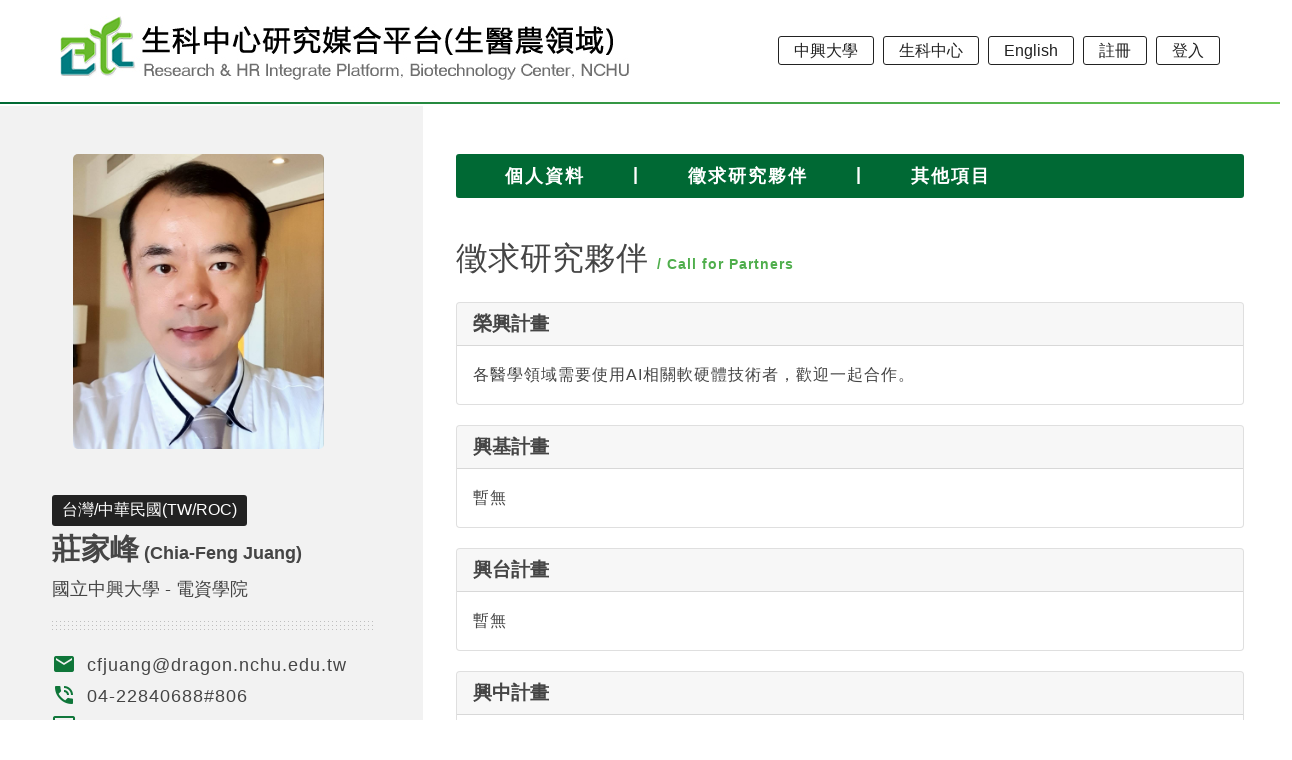

--- FILE ---
content_type: text/html; charset=UTF-8
request_url: https://hr.nchubtc.com/partner/feea962d-8084-4cea-a0dc-9131b0f370d4?p=4
body_size: 12533
content:
<!doctype html>
<html lang="zh-TW">

<head>
    <meta charset="utf-8">
    <meta name="viewport" content="width=device-width, initial-scale=1">
    <link href="https://fonts.googleapis.com/icon?family=Material+Icons" rel="stylesheet">
    <link rel="stylesheet" href="https://hr.nchubtc.com/assets/css/bootstrap.min.css">
    <link rel="stylesheet" href="https://hr.nchubtc.com/assets/css/animate.min.css">
    <link rel="stylesheet" href="https://hr.nchubtc.com/assets/css/main.css">
    <script src="https://hr.nchubtc.com/assets/js/jquery-3.3.1.min.js"></script>
    <script src="https://hr.nchubtc.com/assets/js/bootstrap.min.js"></script>
    <link rel="shortcut icon" href="https://hr.nchubtc.com/assets/images/btchr.png" type="image/png">
    <title>國立中興大學生科中心研究媒合平台</title>
</head>

<body>
    <div class="container fixed-top">
            </div>

    <!--Header 開始-->
    <div class="block-hd">
        <nav class="navbar navbar-expand-md navbar-light bg-white">
            <div class="container-fluid">
                <a class="navbar-brand" href="/"><img src="https://hr.nchubtc.com/assets/images/logo_xs.jpg"
                        alt="國立中興大學生科中心研究媒合平台" class="img100" /></a>
                <button class="navbar-toggler" type="button" data-bs-toggle="collapse" data-bs-target="#mo-nav"
                    aria-controls="mo-nav" aria-expanded="false" aria-label="Toggle navigation">
                    <span class="navbar-toggler-icon"></span>
                </button>
                <div class="float-end d-none d-md-block">
                    <a class="btn-hollow" href="https://www.nchu.edu.tw">中興大學</a>
                    <a class="btn-hollow" href="https://btc.nchu.edu.tw">生科中心</a>
                    <a class="btn-hollow" href="/en/home">English</a>
                                            <a class="btn-hollow" href="/register">註冊</a>
                        <a class="btn-hollow" href="/login">登入</a>
                    
                </div>
                <div class="collapse" id="mo-nav">
                    <ul class="navbar-nav me-auto mb-2 mb-lg-0">
                        <li class="nav-item">
                            <a class="nav-link" aria-current="page" href="/">
                                <span class="material-icons">chevron_right</span> 首 頁
                            </a>
                        </li>
                                                <li class="nav-item">
                            <a class="nav-link" href="/register">
                                <span class="material-icons">chevron_right</span> 註 冊
                            </a>
                        </li>
                        <li class="nav-item">
                            <a class="nav-link" href="/login">
                                <span class="material-icons">chevron_right</span> 登 入
                            </a>
                        </li>
                        

                                                    <li class="nav-item">
                                <a class="nav-link" href="/program/1"><span
                                        class="material-icons">chevron_right</span> 榮興計畫
                                </a>
                            </li>
                                                    <li class="nav-item">
                                <a class="nav-link" href="/program/2"><span
                                        class="material-icons">chevron_right</span> 興基計畫
                                </a>
                            </li>
                                                    <li class="nav-item">
                                <a class="nav-link" href="/program/3"><span
                                        class="material-icons">chevron_right</span> 興台計畫
                                </a>
                            </li>
                                                    <li class="nav-item">
                                <a class="nav-link" href="/program/4"><span
                                        class="material-icons">chevron_right</span> 興中計畫
                                </a>
                            </li>
                                                    <li class="nav-item">
                                <a class="nav-link" href="/program/6"><span
                                        class="material-icons">chevron_right</span> 興畜計畫
                                </a>
                            </li>
                        
                        <li class="nav-item">
                            <a class="nav-link" href="https://www.nchu.edu.tw/">
                                <span class="material-icons">chevron_right</span> 中興大學
                            </a>
                        </li>
                        <li class="nav-item">
                            <a class="nav-link" href="https://btc.nchu.edu.tw/">
                                <span class="material-icons">chevron_right</span> 生物科技發展中心
                            </a>
                        </li>
                        <li class="nav-item">
                            <a class="nav-link" href="/en">
                                <span class="material-icons">chevron_right</span> English
                            </a>
                        </li>

                    </ul>
                </div>
            </div>
        </nav>
    </div>
    <div class="hd-btmbd"></div>
    <!--Header 結束-->

    <!--Content 開始-->
    <div class="main">
            <div class="hr-block">
        <div class="row">
            <div class="col-12 col-lg-5 col-xl-4 hr-left-block">
                <div class="hr-card">
                    <div class="rwd-img2">
                        <div class="img-box">
                            <span class="team-img">
                                                                    <img src="https://hr.nchubtc.com/storage/member-tws/php8k61aK.jpg" class="prod-img" alt="...">
                                                            </span>
                        </div>
                        <div class="clear15"></div>
                    </div>
                    <div class="card-body">
                                                    <span class="nation-badge">
                                台灣/中華民國(TW/ROC)
                            </span>
                                                <h2 class="card-title">莊家峰<span class="en-card-tit">
                                (Chia-Feng Juang)</span></h2>
                                                    <p class="hr-card-text">
                                國立中興大學

                                                                    - 電資學院
                                                            </p>
                        
                        <hr class="hr-dot3v">
                        <ul class="hr-ul">
                            <li><span class="material-icons">mail</span> <a
                                    href="mailto:cfjuang@dragon.nchu.edu.tw">cfjuang@dragon.nchu.edu.tw</a></li>
                            <li><span class="material-icons">phone_in_talk</span> 04-22840688#806</li>
                            <li><span class="material-icons">desktop_windows</span> <a href="http://www.ee.nchu.edu.tw/wb_t_introduction_1.asp?sn=22"
                                    target="_blank">http://www.ee.nchu.edu.tw/wb_t_introduction_1.asp?sn=22</a></li>
                        </ul>
                        <div class="clear30 d-none d-md-block"></div>

                        <div class="clear30"></div>

                        

                        <div class="clear30"></div>
                        <div class="">
                                                            <a href="/program/4" class="btn-main-lg">其他專家人才 <span
                                        class="material-icons">chevron_right</span></a>
                                                    </div>
                    </div>
                </div>
            </div>
            <div class="col-12 col-lg-7 col-xl-8 hr-right-block">
                <div>
                    <nav class="navbar navbar-expand navbar-dark nav-hr">
                        <div class="collapse navbar-collapse" id="navbarNav">
                            <ul class="navbar-nav">
                                <li class="nav-item">
                                    <a class="nav-link" aria-current="page"
                                        href="/hr/feea962d-8084-4cea-a0dc-9131b0f370d4?p=4">個人資料</a>
                                </li>
                                <li class="nav-item"><span class="nav-link">|</span></li>
                                <li class="nav-item">
                                    <a class="nav-link"
                                        href="/partner/feea962d-8084-4cea-a0dc-9131b0f370d4?p=4#pg-partner">徵求研究夥伴</a>
                                </li>
                                <li class="nav-item"><span class="nav-link">|</span></li>
                                <li class="nav-item">
                                    <a class="nav-link"
                                        href="/other/feea962d-8084-4cea-a0dc-9131b0f370d4?p=4#pg-other">其他項目</a>
                                </li>
                            </ul>
                        </div>
                    </nav>
                </div>

                <div class="personal-block" id="pg-personal">
                                                <h1>徵求研究夥伴 <span class="tit-en">/ Call for Partners</span></h1>

            <div class="card partner-card">
            <div class="card-header">榮興計畫</div>
            <div class="card-body">
                                    各醫學領域需要使用AI相關軟硬體技術者，歡迎一起合作。
                            </div>
        </div>
            <div class="card partner-card">
            <div class="card-header">興基計畫</div>
            <div class="card-body">
                                    暫無
                            </div>
        </div>
            <div class="card partner-card">
            <div class="card-header">興台計畫</div>
            <div class="card-body">
                                    暫無
                            </div>
        </div>
            <div class="card partner-card">
            <div class="card-header">興中計畫</div>
            <div class="card-body">
                                    暫無
                            </div>
        </div>
        <div class="clear30"></div>
    <div class="clear30"></div>

                                    </div>
            </div>
        </div>
    </div>
    </div>
    <!--Content 結束-->


    <!--Footer 開始-->
    <div class="foo-topbd"></div>
    <div class="foo-block">
        <div class="row">
            <div class="col-12">
                <p class="txt-copy">© 2021 國立中興大學生科中心研究媒合平台 版權所有 All Rights Reserved.</p>
                <p class="txt-copy" style="line-height:30px;">連絡電話：(04)2284-0450 分機:5011　E-mail：btc@nchu.edu.tw
                </p>
            </div>
        </div>
    </div>

    

    

    <script>
        $('ul.navbar-nav li.dropdown').hover(function() {
            $(this).find('.dropdown-menu').stop(true, true).delay(200).fadeIn(300);
        }, function() {
            $(this).find('.dropdown-menu').stop(true, true).delay(200).fadeOut(300);
        });
    </script>

    <script>
        $(function() {

            $('.totop').click(function() {
                $('html,body').animate({
                    scrollTop: 0
                }, 1000)
            })

            $('#open-layer').on('click', function() {
                $('#menu-layer').removeClass('hidden animate__zoomIn animate__zoomOut').addClass(
                    'animate__zoomIn');
            })

            $('#close-layer').on('click', function() {
                $('#menu-layer').removeClass('hidden animate__zoomIn animate__zoomOut').addClass(
                    'animate__zoomOut');
                setTimeout(() => {
                    $('#menu-layer').removeClass('animate__zoomOut').addClass('hidden');
                }, 1000);
            })

            $('div.alert').not('.alert-important').delay(3000).fadeOut(350);
        })
    </script>
    <!--Footer 結束-->


</body>

</html>


--- FILE ---
content_type: text/css
request_url: https://hr.nchubtc.com/assets/css/main.css
body_size: 16500
content:
@charset "utf-8";
/* CSS Document */
/* reset #85b755
------------------------------------------------*/
html, body, div, span, applet, object, iframe, h1, h2, h3, h4, h5, h6, p, blockquote, pre, a, abbr, acronym, address, big,
cite, code, del, dfn, em, img, ins, kbd, q, s, samp, small, strike, strong, sub, sup, tt, var, b, u, i, center, dl, dt, dd,
ol, ul, li, fieldset, form, label, legend, table, caption, tbody, tfoot, thead, tr, th, td, article, aside, canvas, details,
embed, figure, figcaption, footer, header, hgroup, menu, nav, output, ruby, section,
summary, time, mark, audio, video, hr {
	margin: 0;
	padding: 0;
	border: 0;
	font: inherit;
	font-size: 100%;
	vertical-align: baseline;
}

html,body
{
    width: 100%;
    overflow-x: hidden;

	-webkit-overflow-scrolling: touch;
    scroll-behavior: smooth;
}
body {
	color: #454545;
    font-family: "微軟正黑體", "Microsoft JhengHei", Arial, "LiHei Pro", "新細明體", sans-serif;
	font-size: 16px;
    margin: 0 auto;
    max-width: 100%;
}

.clear30 {
	clear: both;
	height: 30px;
}
.img100 {
	max-width: 100%;
}
.hr-dot {
	display: block;
    height: 2px !important;
	background: url(../images/dot.png) repeat-x;
    border: 0;
	opacity: 1;
}
.hr-dot3v {
	display: block;
    height: 9px !important;
	background: url(../images/dots_3v.png) repeat-x;
    border: 0;
	opacity: 1;
}
.red {
	color: #FF0000;
}

a.btn-main-lg:hover {
	color: #006934;
	background: transparent;
	border: 1px solid #006934;
}
.btn-main-lg {
	background: #006934; /* Old browsers */
	color: #FFF;
	border-radius: 3px;
	font-size: 1.1rem;
	padding: 8px 25px;
	text-decoration: none;
	letter-spacing: 2px;
	cursor: pointer;
}
a.btn-main-lg .material-icons {
	vertical-align: middle;
	margin-top: -3px;
}
.btn-red {
	background: #006934; /* Old browsers */
	color: #FFF;
	letter-spacing: 1px;
	cursor: pointer;
}
.btn-red:hover {
	background: #006934; /* Old browsers */
	color: #FFF;
	letter-spacing: 1px;
	cursor: pointer;
	text-decoration: none;
}
a.btn-hollow {
	border: 1px solid #222;
	border-radius: 3px;
	padding: 2px 3px;
	text-decoration: none;
	font-size: 12px;
	color: #222;
	margin-left: 3px;
}
a.btn-hollow:hover {
	background: #006934; /* Old browsers */
	color: #FFF;
	border: 1px solid #379945;
}


.block-hd .navbar-brand {
	max-width: 270px;
	padding-top: 8px;
	padding-bottom: 8px;
}
.hd-btmbd {
	background: #006934; /* Old browsers */
	background: -moz-linear-gradient(left, #006934 0%, #379945 50%, #6eca56 100%); /* FF3.6-15 */
	background: -webkit-linear-gradient(left, #006934 0%,#379945 50%,#6eca56 100%); /* Chrome10-25,Safari5.1-6 */
	background: linear-gradient(to right, #006934 0%,#379945 50%,#6eca56 100%); /* W3C, IE10+, FF16+, Chrome26+, Opera12+, Safari7+ */
	filter: progid:DXImageTransform.Microsoft.gradient( startColorstr='#006934', endColorstr='#6eca56',GradientType=1 ); /* IE6-9 */
	height: 2px;
	margin-bottom: 2px;
}
#mo-nav {
	flex-basis: 100%;
    flex-grow: 1;
    align-items: center;
}
#mo-nav .navbar-nav .nav-link {
    color: rgba(0,0,0,1);
}
#mo-nav ul li {
	border-top: 1px solid #ccc;
}
#mo-nav ul li .material-icons {
	vertical-align: middle;
	margin-top: -3px;
}


.block-banner {
	font-size: 0;
}

.main-tit {
	text-align: center;
	font-size: 1.65rem;
	font-weight: bold;
	line-height: 2em;
	margin-bottom: 20px;
}
.main-tit-mix {
	text-align: center;
	font-size: 1.65rem;
	font-weight: bold;
	letter-spacing: 2px;
	line-height: 1.6em;
}
.tit-en {
	color: #4fae4c;
	text-align: center;
	font-size: 13px;
	font-weight: bold;
	letter-spacing: 1px;
	line-height: 1rem;
	margin-bottom: 5px;
}


.about-block {
	padding: 25px 15px;
}
.about-block p {
	font-size: 1.1rem;
	letter-spacing: 1px;
	line-height: 1.65em;
	margin-top: 1em;
	text-align: justify;
}

.register-block {

}
.reg-vision-block {
	padding: 0;
	/*background-image: url(../images/register.jpg);*/
	/*background-position: center center;
	background-repeat: no-repeat;
	background-attachment: fixed;*/

}
.reg-img {
	height:100%;
	width: 100%;
	object-fit: cover;
}
.reg-form-block {
	padding: 30px 10px;
}
.reg-form-block h1 {
	font-size: 1.8rem;
	font-weight: bold;
	margin-bottom: 20px;
}
.reg-form-block label {
	font-weight: bold;
	letter-spacing: 1px;
}
.form-btn-block a.btn-note {
	color: #339644;
	text-decoration: none;
}
.form-btn-block a.btn-note:hover {
	text-decoration: underline;
}
.btn-login {
	background: #006934; /* Old browsers */
	border-radius: 5px;
	border: 1px solid #6eca56;
	color: #FFF;
	float: right;
    padding: 7px 15px;
}
.btn-login a {
	color: #FFF;
	display: inline-block;
	text-decoration: none;
	padding: 7px 15px;
}


.btn-login:hover {
	background: transparent;
	border: 1px solid #379945;
	color: #379945;
	text-decoration: none;
}
.btn-login a:hover {
	color: #339644;
	text-decoration: none;
}



.program-block {
	padding: 35px 15px 15px 15px;
}
.program-card {
	padding: 15px;
}
.program-card h1 {
	color: #222;
	font-size: 1.65em;
	font-weight: bold;
	letter-spacing: 2px;
	margin-bottom: 25px;
}
.programlist-block {
	padding: 15px;
}
.programlist-item {
	margin-bottom: 25px;
	text-align: center;
}
.programlist-item h2 {
	font-size: 1.5em;
	font-weight: bold;
	line-height: 1.6em;
	letter-spacing: 2px;
	margin-bottom: 8px;
}
.programlist-item a {
	display: block;
	text-decoration: none;
}
.programlist-item a h2 {
	color: #222;
}
.programlist-item a p {
	color: #454545;
	letter-spacing: 1px;
	line-height: 1.65em;
}
.program-card ul {
	margin-left: 20px;
}
.program-card ul li {
	line-height: 1.8em;
	letter-spacing: 1px;
}
.alert-attachment {
	background: #f5f5f5;
	border: 1px solid #ccc;
}
.alert-attachment a {
	color: #379945;
	text-decoration: none;
}
.alert-attachment a:hover {
	text-decoration: underline;
}


.search-slt{
    display: block;
    width: 100%;
    font-size: 1.2rem;
    line-height: 1.5;
    color: #55595c;
    background-color: #fff;
    background-image: none;
    border: 1px solid #ccc;
    height: calc(4rem + 2px) !important;
    border-radius:0;
	margin-bottom: 15px;
}
.wrn-btn{
    width: 100%;
    font-size: 1.2rem;
    font-weight: 400;
    text-transform: capitalize;
    height: calc(4rem + 2px) !important;
    border-radius:0;
	margin-bottom: 15px;
}
.search-block {
	padding: 15px;
	margin-bottom: 0;
}


.hrlist-block {
	padding: 15px;
}
.hrlist-item {
	margin-bottom: 25px;
}
.img-box {
	position: relative;
}
.hrlist-nation-badge {
	background: black;
	padding: 5px 8px;
	color: #FFF;
	border-radius: 3px;
	font-size: 14px;
	position: absolute;
	top: 20px;
	left: 20px;
}
.hrlist-item h2 {
	font-size: 1.5em;
	font-weight: bold;
	line-height: 1.6em;
	margin-bottom: 2px;
}
.hrlist-item a {
	display: inline-block;
	text-decoration: none;
}
.hrlist-item a h2 {
	color: #222;
}
.hrlist-item .card-subtitle {
	margin-bottom: 15px;
}
.hrlist-item p {
	color: #454545;
	line-height: 1.65em;
}
.hrlist-link a {
	color: #379945;
}
.hrlist-link a .material-icons {
	color: #379945;
	vertical-align: middle;
	margin-top: -3px;
}
.vertical-space {
	margin-top: 5rem;
}
.hr-left-block {
	padding: 1.5rem;
	background: #f2f2f2;
}
.hr-right-block {
	padding: 1.5rem;
}
.hr-img {
	border-radius: 5px;
	margin-left: 15px;
	max-width: 350px;
}
.personal-block {
	/*padding: 5em auto;*/
}
.personal-block h1 {
	font-size: 2em;
	line-height: 1.8em;
	margin-top: 2rem;
}
.personal-block p {
	line-height: 1.75em;
	letter-spacing: 1px;
	margin-bottom: 1.5em;
}
.hr-card {
	border: 0;
	background: transparent;
}
.hr-card h2 {
	font-size: 1.8em;
	font-weight: bold;
	line-height: 1.65em;
	margin-bottom: 0;
}
.en-card-tit {
	font-size: 1.1rem;
}
.hr-card hr {
	margin: 20px 0;
}
.hr-card-text {
	font-size: 1.1rem;
}
.hr-ul {
	list-style: none;
}
.hr-ul li {
	font-size: 1.1rem;
	line-height: 1.8em;
	letter-spacing: 1px;
	vertical-align: middle;
	word-break: break-all;
}
.hr-ul li .material-icons {
	vertical-align: middle;
	color: #0f7639;
	margin-right: 5px;
	margin-top: -4px;
}
.hr-ul li a {
	color: #454545;
	text-decoration: none;
}
.hr-ul li a:hover {
	text-decoration: underline;
}
.nation-badge {
	padding: 5px 10px;
	background: #222;
	border-radius: 3px;
	color: #FFF;
	display: inline-block;
	margin-top: 15px;
}
.personal-block .form-label {
	font-weight: bold;
	font-size: 1.1em;
}
.edit-partner-block label {
	margin-bottom: -20px;
}

.partner-card {
	margin-top: 15px;
	margin-bottom: 20px;
}
.partner-card .card-header {
	font-size: 1.2em;
	font-weight: bold;
}
.partner-card .card-body {
	font-size: 1em;
	letter-spacing: 1px;
	line-height: 1.65em;
}


.nav-hr {
	background: #006934;
	border-radius: 3px;
	padding: 2px;
}
.nav-hr ul {
	margin-left: 10px;
}
.nav-hr .nav-item .nav-link {
	color: #FFF;
	padding-right: 5px;
	padding-left: 5px;
	font-size: 15px;
	font-weight: bold;
}


.foo-topbd {
	/*background: #006934;
	background: -moz-linear-gradient(left, #006934 0%, #379945 50%, #6eca56 100%);
	background: -webkit-linear-gradient(left, #006934 0%,#379945 50%,#6eca56 100%);
	background: linear-gradient(to right, #006934 0%,#379945 50%,#6eca56 100%);
	filter: progid:DXImageTransform.Microsoft.gradient( startColorstr='#006934', endColorstr='#6eca56',GradientType=1 ); */
	background: #333;
	height: 1px;
	margin-bottom: 2px;
}
.foo-block {
	/*background: #006934;
	background: -moz-linear-gradient(left, #006934 0%, #379945 50%, #6eca56 100%);
	background: -webkit-linear-gradient(left, #006934 0%,#379945 50%,#6eca56 100%);
	background: linear-gradient(to right, #006934 0%,#379945 50%,#6eca56 100%);
	filter: progid:DXImageTransform.Microsoft.gradient( startColorstr='#006934', endColorstr='#6eca56',GradientType=1 ); */
	background: #333;
	color: #FFF;
	font-size: 0.95em;
	letter-spacing: 1px;
	padding: 10px;
	text-align: center;
}

.rwd-img {
    width: 100%;
    padding: 0;
    margin: 0;
}
.img-box {
    float: left;
    width: 100%;
    padding: 0;
    margin: 0;
    -moz-box-sizing: border-box;
    box-sizing: border-box;
}
.img-box span {
    display: block;
    width: 100%;
    overflow: hidden;
}
.prod-img {
    display: block;
    max-width: 100%;
    max-height: 100%;
    margin: auto;
}
.rwd-img .img-box .photo-img {
    position: relative;
    height: 0;
    padding-top: 69.44%;

}
.rwd-img img {
    position: absolute;
    left: 0;
    right: 0;
    top: 0;
    bottom: 0;
}

.rwd-img .img-box .team-img {
    position: relative;
    height: 0;
    padding-top: 100%;
}


.rwd-img2 {
    width: 100%;
	max-width: 350px;
    padding: 0;
    margin: 0;
	margin-left: 15px;
}
.rwd-img2 .img-box .team-img {
    position: relative;
    height: 0;
    padding-top: 100%;
}
.rwd-img2 img {
	position: absolute;
    left: 0;
    right: 0;
    top: 0;
    bottom: 0;
	border-radius: 5px;
}
.clear15 {
	clear: both;
	height: 15px;
}

.list-tb {
    border: 1px solid #ccc;
}
.list-tb th {
    background: #006934;
    color: #FFF;
    text-align: center;
    font-weight: bold;
    font-size: 18px;
    line-height: 2.85rem;
}
.list-tb tr {
    border-bottom: 1px solid #ccc;
    line-height: 2rem;
}
.list-tb tr td {
    padding: 5px 10px;
    vertical-align: middle;
}

.list-tb tbody tr {
   cursor: pointer; 
}

.list-tb tbody tr:nth-child(even) {
    background: #eee;
}
.tb-col-name {
    font-size: 16px;
    font-weight: bold;
}

@media (max-width: 365px) {
	.block-hd .navbar-brand {
		max-width: 220px;
	}
	.hr-img {
		max-width: 265px;
	}
	.rwd-img2 {
		max-width: 265px;
	}
}

/*Small devices (landscape phones, 576px and up)*/
@media (min-width: 576px) {
	.reg-form-block {
		padding: 3em;
	}

	.block-hd .navbar-brand {
		max-width: 400px;
	}
	a.btn-hollow {
		border: 1px solid #222;
		border-radius: 3px;
		padding: 5px 15px;
		text-decoration: none;
		font-size: 14px;
		color: #222;
		margin-left: 5px;
	}
	a.btn-hollow:hover {
		background: #006934; /* Old browsers */
		color: #FFF;
		border: 1px solid #379945;
	}
	.block-hd .navbar-expand-sm #mo-nav {
		display: none important!;
	}

	.nav-hr {
		background: #006934;
		border-radius: 3px;
		padding: 2px 15px;
	}
	.nav-hr ul {
		margin-left: 10px;
	}
	.nav-hr .nav-item .nav-link {
		color: #FFF;
		padding-right: 1.2rem;
		padding-left: 1.2rem;
		font-size: 18px;
		font-weight: bold;
		letter-spacing: 2px;
	}
}

/*Medium devices (tablets, 768px and up)*/
@media (min-width: 768px) {
	.block-hd .navbar-brand {
		max-width: 400px;
	}

    a.btn-hollow {
		border: 1px solid #222;
		border-radius: 3px;
		padding: 5px 7px;
		text-decoration: none;
		font-size: 13px;
		color: #222;
		margin-left: 5px;
		letter-spacing:0;
	}
}

/*Large devices (desktops, 992px and up)*/
@media (min-width: 992px) {
	.block-hd .navbar-brand {
		max-width: 500px;
	}
	.search-left {
		padding-right: 0;
	}
	.search-right {
		padding-left: 0;
	}
	.search-middle {
		padding: 0;
	}

	.main-tit {
		text-align: center;
		font-size: 2rem;
		font-weight: bold;
		line-height: 2em;
		margin-bottom: 20px;
	}
	.main-tit-mix {
		text-align: center;
		font-size: 2rem;
		font-weight: bold;
		letter-spacing: 2px;
		line-height: 1.6em;
	}
	.tit-en {
		color: #4fae4c;
		text-align: center;
		font-size: 14px;
		font-weight: bold;
		letter-spacing: 1px;
		line-height: 1rem;
		margin-bottom: 15px;
	}
	.about-block p {
		font-size: 1.1rem;
		letter-spacing: 1px;
		line-height: 1.65em;
		margin: 1em auto;
		margin-top: 2em;
		text-align: justify;
	}

	a.btn-hollow {
		border: 1px solid #222;
		border-radius: 3px;
		padding: 5px 15px;
		text-decoration: none;
		font-size: 16px;
		color: #222;
		margin-left: 5px;
	}
	a.btn-hollow:hover {
		background: #006934; /* Old browsers */
		color: #FFF;
		border: 1px solid #379945;
	}

	.hr-right-block {
		padding: 1.5rem 2.3rem 1.5rem calc(2.3rem - 15px);
	}
	.hr-left-block {
		padding: 1.5rem calc(1.5rem - 15px) 1.5rem 1.5rem;
	}
	.hr-img {
		border-radius: 5px;
		margin-left: 15px;
		max-width: 360px;
	}
	.rwd-img2 {
		max-width: 360px;
	}
}

/*Extra large devices (large desktops, 1200px and up)*/
@media (min-width: 1200px) {
	.block-hd {
		padding: 0 3em;
	}
	.block-hd .navbar-brand {
		max-width: 100%;
	}
	.about-block {
		padding: 3em 3em 0 3em;
	}
	.reg-form-block {
		padding: 4em;
	}
	.reg-form-block h1 {
		font-size: 2rem;
		margin-bottom: 40px;
	}

	.programlist-block {
		padding: 1em 3em 2em 3em;
	}
	.program-block {
		padding: 3em 3em 2em 3em;
	}
	.program-card {
		padding: 2em;
	}
	.program-card h1 {
		color: #222;
		font-size: 2em;
		font-weight: bold;
		letter-spacing: 2px;
		margin-bottom: 45px;
	}

	.search-block {
		padding: 0 3em 1.5em 3em;
	}
	.hrlist-block {
		padding: 1em 3em 3em 3em;
	}

	.hr-right-block {
		padding: 3em 3em 3em calc(3em - 15px);
	}
	.hr-left-block {
		padding: 3em calc(3em - 15px) 3em 3em;
	}
	.hr-img {
		border-radius: 5px;
		margin-left: 15px;
		max-width: 295px;
	}
	.rwd-img2 {
		max-width: 295px;
	}
	.nav-hr .nav-item .nav-link {
		color: #FFF;
		padding-right: 1.5rem;
		padding-left: 1.5rem;
		font-size: 18px;
		font-weight: bold;
		letter-spacing: 2px;
	}
}
/*xxl and up)*/
@media (min-width: 1400px) {
	.reg-form-block {
		padding: 6em;
	}

}
@media (min-width: 1560px) {
	.block-hd {
		padding: 0 8em;
	}
	.about-block {
		padding: 3em 8em 1em 8em;
	}
	.reg-form-block {
		padding: 6em 8em;
	}

	.programlist-block {
		padding: 1em 8em 2em 8em;
	}
	.program-block {
		padding: 3em 8em 2em 8em;
	}
	.search-block {
		padding: 0 8em 1.5em 8em;
	}
	.hrlist-block {
		padding: 1em 8em 4em 8em;
	}

	.hr-right-block {
		padding: 5em 8em 4em calc(8em - 15px);
	}
	.hr-left-block {
		padding: 5em 6em 4em 8em;
	}
	.hr-img {
		border-radius: 5px;
		margin-left: 15px;
		max-width: 320px;
	}
	.rwd-img2 {
		max-width: 320px;
	}
}

.program-card p {
    font-size: 1.1rem;
    letter-spacing: 1px;
    line-height: 1.65em;
    margin: 1em auto;
    margin-top: 2em;
    text-align: justify;
}

